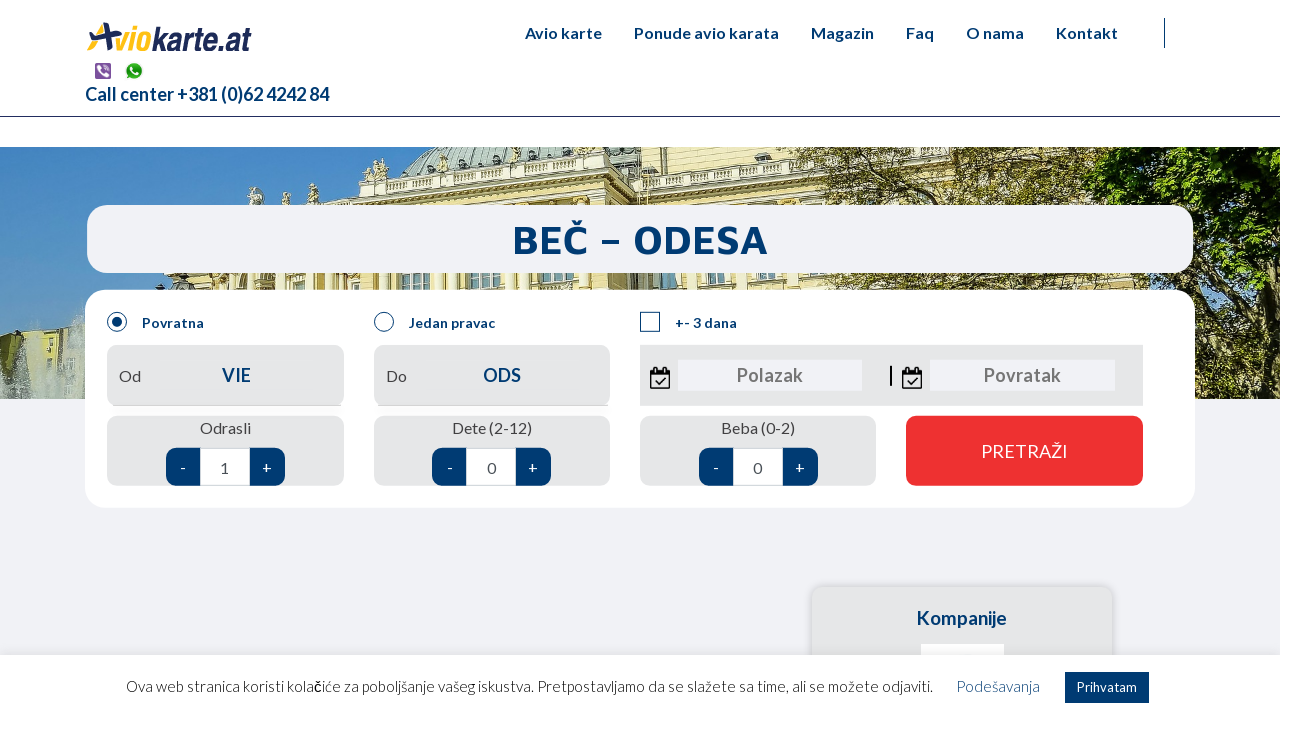

--- FILE ---
content_type: text/html; charset=UTF-8
request_url: https://aviokarte.at/ponude/bec-odesa/
body_size: 50954
content:
<!DOCTYPE html>
<html lang="en-US">
<head>

<!-- Global site tag (gtag.js) - Google Analytics -->
<script async src="https://www.googletagmanager.com/gtag/js?id=UA-11840144-21"></script>
<script>
  window.dataLayer = window.dataLayer || [];
  function gtag(){dataLayer.push(arguments);}
  gtag('js', new Date());

  gtag('config', 'UA-11840144-21');
</script>

	<meta charset="UTF-8">
	<meta name="viewport" content="width=device-width, initial-scale=1.0, maximum-scale=1.0, user-scalable=no" />
	<link rel="profile" href="http://gmpg.org/xfn/11">
	<meta name='robots' content='index, follow, max-image-preview:large, max-snippet:-1, max-video-preview:-1' />
	<style>img:is([sizes="auto" i], [sizes^="auto," i]) { contain-intrinsic-size: 3000px 1500px }</style>
	
	<!-- This site is optimized with the Yoast SEO plugin v26.4 - https://yoast.com/wordpress/plugins/seo/ -->
	<title>Beč - Odesa - Aviokarte.at</title>
	<link rel="canonical" href="https://aviokarte.at/ponude/bec-odesa/" />
	<meta property="og:locale" content="en_US" />
	<meta property="og:type" content="article" />
	<meta property="og:title" content="Beč - Odesa - Aviokarte.at" />
	<meta property="og:description" content="[...]Read More... from Beč &#8211; Odesa" />
	<meta property="og:url" content="https://aviokarte.at/ponude/bec-odesa/" />
	<meta property="og:site_name" content="Aviokarte.at" />
	<meta name="twitter:card" content="summary_large_image" />
	<script type="application/ld+json" class="yoast-schema-graph">{"@context":"https://schema.org","@graph":[{"@type":"WebPage","@id":"https://aviokarte.at/ponude/bec-odesa/","url":"https://aviokarte.at/ponude/bec-odesa/","name":"Beč - Odesa - Aviokarte.at","isPartOf":{"@id":"https://aviokarte.at/#website"},"datePublished":"2019-11-25T14:16:14+00:00","breadcrumb":{"@id":"https://aviokarte.at/ponude/bec-odesa/#breadcrumb"},"inLanguage":"en-US","potentialAction":[{"@type":"ReadAction","target":["https://aviokarte.at/ponude/bec-odesa/"]}]},{"@type":"BreadcrumbList","@id":"https://aviokarte.at/ponude/bec-odesa/#breadcrumb","itemListElement":[{"@type":"ListItem","position":1,"name":"Home","item":"https://aviokarte.at/"},{"@type":"ListItem","position":2,"name":"Beč &#8211; Odesa"}]},{"@type":"WebSite","@id":"https://aviokarte.at/#website","url":"https://aviokarte.at/","name":"Aviokarte.at","description":"Portal namenjen prodaji avio karta u Austriji, avio karte Beč Beograd, Beč Zagreb, Beč Sarajevo, Beč Skopje, Wien Ljubljana","publisher":{"@id":"https://aviokarte.at/#organization"},"potentialAction":[{"@type":"SearchAction","target":{"@type":"EntryPoint","urlTemplate":"https://aviokarte.at/?s={search_term_string}"},"query-input":{"@type":"PropertyValueSpecification","valueRequired":true,"valueName":"search_term_string"}}],"inLanguage":"en-US"},{"@type":"Organization","@id":"https://aviokarte.at/#organization","name":"Aviokarte.at","url":"https://aviokarte.at/","logo":{"@type":"ImageObject","inLanguage":"en-US","@id":"https://aviokarte.at/#/schema/logo/image/","url":"https://aviokarte.at/wp-content/uploads/2021/04/aviokarte-at-logo.png","contentUrl":"https://aviokarte.at/wp-content/uploads/2021/04/aviokarte-at-logo.png","width":167,"height":30,"caption":"Aviokarte.at"},"image":{"@id":"https://aviokarte.at/#/schema/logo/image/"}}]}</script>
	<!-- / Yoast SEO plugin. -->


<link rel="alternate" type="application/rss+xml" title="Aviokarte.at &raquo; Feed" href="https://aviokarte.at/feed/" />
<link rel="alternate" type="application/rss+xml" title="Aviokarte.at &raquo; Comments Feed" href="https://aviokarte.at/comments/feed/" />
<script>
window._wpemojiSettings = {"baseUrl":"https:\/\/s.w.org\/images\/core\/emoji\/16.0.1\/72x72\/","ext":".png","svgUrl":"https:\/\/s.w.org\/images\/core\/emoji\/16.0.1\/svg\/","svgExt":".svg","source":{"concatemoji":"https:\/\/aviokarte.at\/wp-includes\/js\/wp-emoji-release.min.js?ver=6.8.3"}};
/*! This file is auto-generated */
!function(s,n){var o,i,e;function c(e){try{var t={supportTests:e,timestamp:(new Date).valueOf()};sessionStorage.setItem(o,JSON.stringify(t))}catch(e){}}function p(e,t,n){e.clearRect(0,0,e.canvas.width,e.canvas.height),e.fillText(t,0,0);var t=new Uint32Array(e.getImageData(0,0,e.canvas.width,e.canvas.height).data),a=(e.clearRect(0,0,e.canvas.width,e.canvas.height),e.fillText(n,0,0),new Uint32Array(e.getImageData(0,0,e.canvas.width,e.canvas.height).data));return t.every(function(e,t){return e===a[t]})}function u(e,t){e.clearRect(0,0,e.canvas.width,e.canvas.height),e.fillText(t,0,0);for(var n=e.getImageData(16,16,1,1),a=0;a<n.data.length;a++)if(0!==n.data[a])return!1;return!0}function f(e,t,n,a){switch(t){case"flag":return n(e,"\ud83c\udff3\ufe0f\u200d\u26a7\ufe0f","\ud83c\udff3\ufe0f\u200b\u26a7\ufe0f")?!1:!n(e,"\ud83c\udde8\ud83c\uddf6","\ud83c\udde8\u200b\ud83c\uddf6")&&!n(e,"\ud83c\udff4\udb40\udc67\udb40\udc62\udb40\udc65\udb40\udc6e\udb40\udc67\udb40\udc7f","\ud83c\udff4\u200b\udb40\udc67\u200b\udb40\udc62\u200b\udb40\udc65\u200b\udb40\udc6e\u200b\udb40\udc67\u200b\udb40\udc7f");case"emoji":return!a(e,"\ud83e\udedf")}return!1}function g(e,t,n,a){var r="undefined"!=typeof WorkerGlobalScope&&self instanceof WorkerGlobalScope?new OffscreenCanvas(300,150):s.createElement("canvas"),o=r.getContext("2d",{willReadFrequently:!0}),i=(o.textBaseline="top",o.font="600 32px Arial",{});return e.forEach(function(e){i[e]=t(o,e,n,a)}),i}function t(e){var t=s.createElement("script");t.src=e,t.defer=!0,s.head.appendChild(t)}"undefined"!=typeof Promise&&(o="wpEmojiSettingsSupports",i=["flag","emoji"],n.supports={everything:!0,everythingExceptFlag:!0},e=new Promise(function(e){s.addEventListener("DOMContentLoaded",e,{once:!0})}),new Promise(function(t){var n=function(){try{var e=JSON.parse(sessionStorage.getItem(o));if("object"==typeof e&&"number"==typeof e.timestamp&&(new Date).valueOf()<e.timestamp+604800&&"object"==typeof e.supportTests)return e.supportTests}catch(e){}return null}();if(!n){if("undefined"!=typeof Worker&&"undefined"!=typeof OffscreenCanvas&&"undefined"!=typeof URL&&URL.createObjectURL&&"undefined"!=typeof Blob)try{var e="postMessage("+g.toString()+"("+[JSON.stringify(i),f.toString(),p.toString(),u.toString()].join(",")+"));",a=new Blob([e],{type:"text/javascript"}),r=new Worker(URL.createObjectURL(a),{name:"wpTestEmojiSupports"});return void(r.onmessage=function(e){c(n=e.data),r.terminate(),t(n)})}catch(e){}c(n=g(i,f,p,u))}t(n)}).then(function(e){for(var t in e)n.supports[t]=e[t],n.supports.everything=n.supports.everything&&n.supports[t],"flag"!==t&&(n.supports.everythingExceptFlag=n.supports.everythingExceptFlag&&n.supports[t]);n.supports.everythingExceptFlag=n.supports.everythingExceptFlag&&!n.supports.flag,n.DOMReady=!1,n.readyCallback=function(){n.DOMReady=!0}}).then(function(){return e}).then(function(){var e;n.supports.everything||(n.readyCallback(),(e=n.source||{}).concatemoji?t(e.concatemoji):e.wpemoji&&e.twemoji&&(t(e.twemoji),t(e.wpemoji)))}))}((window,document),window._wpemojiSettings);
</script>
<style id='wp-emoji-styles-inline-css'>

	img.wp-smiley, img.emoji {
		display: inline !important;
		border: none !important;
		box-shadow: none !important;
		height: 1em !important;
		width: 1em !important;
		margin: 0 0.07em !important;
		vertical-align: -0.1em !important;
		background: none !important;
		padding: 0 !important;
	}
</style>
<link rel='stylesheet' id='wp-block-library-css' href='https://aviokarte.at/wp-includes/css/dist/block-library/style.min.css?ver=6.8.3' media='all' />
<style id='classic-theme-styles-inline-css'>
/*! This file is auto-generated */
.wp-block-button__link{color:#fff;background-color:#32373c;border-radius:9999px;box-shadow:none;text-decoration:none;padding:calc(.667em + 2px) calc(1.333em + 2px);font-size:1.125em}.wp-block-file__button{background:#32373c;color:#fff;text-decoration:none}
</style>
<style id='global-styles-inline-css'>
:root{--wp--preset--aspect-ratio--square: 1;--wp--preset--aspect-ratio--4-3: 4/3;--wp--preset--aspect-ratio--3-4: 3/4;--wp--preset--aspect-ratio--3-2: 3/2;--wp--preset--aspect-ratio--2-3: 2/3;--wp--preset--aspect-ratio--16-9: 16/9;--wp--preset--aspect-ratio--9-16: 9/16;--wp--preset--color--black: #000000;--wp--preset--color--cyan-bluish-gray: #abb8c3;--wp--preset--color--white: #fff;--wp--preset--color--pale-pink: #f78da7;--wp--preset--color--vivid-red: #cf2e2e;--wp--preset--color--luminous-vivid-orange: #ff6900;--wp--preset--color--luminous-vivid-amber: #fcb900;--wp--preset--color--light-green-cyan: #7bdcb5;--wp--preset--color--vivid-green-cyan: #00d084;--wp--preset--color--pale-cyan-blue: #8ed1fc;--wp--preset--color--vivid-cyan-blue: #0693e3;--wp--preset--color--vivid-purple: #9b51e0;--wp--preset--color--blue: #007bff;--wp--preset--color--indigo: #6610f2;--wp--preset--color--purple: #5533ff;--wp--preset--color--pink: #e83e8c;--wp--preset--color--red: #dc3545;--wp--preset--color--orange: #fd7e14;--wp--preset--color--yellow: #ffc107;--wp--preset--color--green: #28a745;--wp--preset--color--teal: #20c997;--wp--preset--color--cyan: #17a2b8;--wp--preset--color--gray: #6c757d;--wp--preset--color--gray-dark: #343a40;--wp--preset--gradient--vivid-cyan-blue-to-vivid-purple: linear-gradient(135deg,rgba(6,147,227,1) 0%,rgb(155,81,224) 100%);--wp--preset--gradient--light-green-cyan-to-vivid-green-cyan: linear-gradient(135deg,rgb(122,220,180) 0%,rgb(0,208,130) 100%);--wp--preset--gradient--luminous-vivid-amber-to-luminous-vivid-orange: linear-gradient(135deg,rgba(252,185,0,1) 0%,rgba(255,105,0,1) 100%);--wp--preset--gradient--luminous-vivid-orange-to-vivid-red: linear-gradient(135deg,rgba(255,105,0,1) 0%,rgb(207,46,46) 100%);--wp--preset--gradient--very-light-gray-to-cyan-bluish-gray: linear-gradient(135deg,rgb(238,238,238) 0%,rgb(169,184,195) 100%);--wp--preset--gradient--cool-to-warm-spectrum: linear-gradient(135deg,rgb(74,234,220) 0%,rgb(151,120,209) 20%,rgb(207,42,186) 40%,rgb(238,44,130) 60%,rgb(251,105,98) 80%,rgb(254,248,76) 100%);--wp--preset--gradient--blush-light-purple: linear-gradient(135deg,rgb(255,206,236) 0%,rgb(152,150,240) 100%);--wp--preset--gradient--blush-bordeaux: linear-gradient(135deg,rgb(254,205,165) 0%,rgb(254,45,45) 50%,rgb(107,0,62) 100%);--wp--preset--gradient--luminous-dusk: linear-gradient(135deg,rgb(255,203,112) 0%,rgb(199,81,192) 50%,rgb(65,88,208) 100%);--wp--preset--gradient--pale-ocean: linear-gradient(135deg,rgb(255,245,203) 0%,rgb(182,227,212) 50%,rgb(51,167,181) 100%);--wp--preset--gradient--electric-grass: linear-gradient(135deg,rgb(202,248,128) 0%,rgb(113,206,126) 100%);--wp--preset--gradient--midnight: linear-gradient(135deg,rgb(2,3,129) 0%,rgb(40,116,252) 100%);--wp--preset--font-size--small: 13px;--wp--preset--font-size--medium: 20px;--wp--preset--font-size--large: 36px;--wp--preset--font-size--x-large: 42px;--wp--preset--spacing--20: 0.44rem;--wp--preset--spacing--30: 0.67rem;--wp--preset--spacing--40: 1rem;--wp--preset--spacing--50: 1.5rem;--wp--preset--spacing--60: 2.25rem;--wp--preset--spacing--70: 3.38rem;--wp--preset--spacing--80: 5.06rem;--wp--preset--shadow--natural: 6px 6px 9px rgba(0, 0, 0, 0.2);--wp--preset--shadow--deep: 12px 12px 50px rgba(0, 0, 0, 0.4);--wp--preset--shadow--sharp: 6px 6px 0px rgba(0, 0, 0, 0.2);--wp--preset--shadow--outlined: 6px 6px 0px -3px rgba(255, 255, 255, 1), 6px 6px rgba(0, 0, 0, 1);--wp--preset--shadow--crisp: 6px 6px 0px rgba(0, 0, 0, 1);}:where(.is-layout-flex){gap: 0.5em;}:where(.is-layout-grid){gap: 0.5em;}body .is-layout-flex{display: flex;}.is-layout-flex{flex-wrap: wrap;align-items: center;}.is-layout-flex > :is(*, div){margin: 0;}body .is-layout-grid{display: grid;}.is-layout-grid > :is(*, div){margin: 0;}:where(.wp-block-columns.is-layout-flex){gap: 2em;}:where(.wp-block-columns.is-layout-grid){gap: 2em;}:where(.wp-block-post-template.is-layout-flex){gap: 1.25em;}:where(.wp-block-post-template.is-layout-grid){gap: 1.25em;}.has-black-color{color: var(--wp--preset--color--black) !important;}.has-cyan-bluish-gray-color{color: var(--wp--preset--color--cyan-bluish-gray) !important;}.has-white-color{color: var(--wp--preset--color--white) !important;}.has-pale-pink-color{color: var(--wp--preset--color--pale-pink) !important;}.has-vivid-red-color{color: var(--wp--preset--color--vivid-red) !important;}.has-luminous-vivid-orange-color{color: var(--wp--preset--color--luminous-vivid-orange) !important;}.has-luminous-vivid-amber-color{color: var(--wp--preset--color--luminous-vivid-amber) !important;}.has-light-green-cyan-color{color: var(--wp--preset--color--light-green-cyan) !important;}.has-vivid-green-cyan-color{color: var(--wp--preset--color--vivid-green-cyan) !important;}.has-pale-cyan-blue-color{color: var(--wp--preset--color--pale-cyan-blue) !important;}.has-vivid-cyan-blue-color{color: var(--wp--preset--color--vivid-cyan-blue) !important;}.has-vivid-purple-color{color: var(--wp--preset--color--vivid-purple) !important;}.has-black-background-color{background-color: var(--wp--preset--color--black) !important;}.has-cyan-bluish-gray-background-color{background-color: var(--wp--preset--color--cyan-bluish-gray) !important;}.has-white-background-color{background-color: var(--wp--preset--color--white) !important;}.has-pale-pink-background-color{background-color: var(--wp--preset--color--pale-pink) !important;}.has-vivid-red-background-color{background-color: var(--wp--preset--color--vivid-red) !important;}.has-luminous-vivid-orange-background-color{background-color: var(--wp--preset--color--luminous-vivid-orange) !important;}.has-luminous-vivid-amber-background-color{background-color: var(--wp--preset--color--luminous-vivid-amber) !important;}.has-light-green-cyan-background-color{background-color: var(--wp--preset--color--light-green-cyan) !important;}.has-vivid-green-cyan-background-color{background-color: var(--wp--preset--color--vivid-green-cyan) !important;}.has-pale-cyan-blue-background-color{background-color: var(--wp--preset--color--pale-cyan-blue) !important;}.has-vivid-cyan-blue-background-color{background-color: var(--wp--preset--color--vivid-cyan-blue) !important;}.has-vivid-purple-background-color{background-color: var(--wp--preset--color--vivid-purple) !important;}.has-black-border-color{border-color: var(--wp--preset--color--black) !important;}.has-cyan-bluish-gray-border-color{border-color: var(--wp--preset--color--cyan-bluish-gray) !important;}.has-white-border-color{border-color: var(--wp--preset--color--white) !important;}.has-pale-pink-border-color{border-color: var(--wp--preset--color--pale-pink) !important;}.has-vivid-red-border-color{border-color: var(--wp--preset--color--vivid-red) !important;}.has-luminous-vivid-orange-border-color{border-color: var(--wp--preset--color--luminous-vivid-orange) !important;}.has-luminous-vivid-amber-border-color{border-color: var(--wp--preset--color--luminous-vivid-amber) !important;}.has-light-green-cyan-border-color{border-color: var(--wp--preset--color--light-green-cyan) !important;}.has-vivid-green-cyan-border-color{border-color: var(--wp--preset--color--vivid-green-cyan) !important;}.has-pale-cyan-blue-border-color{border-color: var(--wp--preset--color--pale-cyan-blue) !important;}.has-vivid-cyan-blue-border-color{border-color: var(--wp--preset--color--vivid-cyan-blue) !important;}.has-vivid-purple-border-color{border-color: var(--wp--preset--color--vivid-purple) !important;}.has-vivid-cyan-blue-to-vivid-purple-gradient-background{background: var(--wp--preset--gradient--vivid-cyan-blue-to-vivid-purple) !important;}.has-light-green-cyan-to-vivid-green-cyan-gradient-background{background: var(--wp--preset--gradient--light-green-cyan-to-vivid-green-cyan) !important;}.has-luminous-vivid-amber-to-luminous-vivid-orange-gradient-background{background: var(--wp--preset--gradient--luminous-vivid-amber-to-luminous-vivid-orange) !important;}.has-luminous-vivid-orange-to-vivid-red-gradient-background{background: var(--wp--preset--gradient--luminous-vivid-orange-to-vivid-red) !important;}.has-very-light-gray-to-cyan-bluish-gray-gradient-background{background: var(--wp--preset--gradient--very-light-gray-to-cyan-bluish-gray) !important;}.has-cool-to-warm-spectrum-gradient-background{background: var(--wp--preset--gradient--cool-to-warm-spectrum) !important;}.has-blush-light-purple-gradient-background{background: var(--wp--preset--gradient--blush-light-purple) !important;}.has-blush-bordeaux-gradient-background{background: var(--wp--preset--gradient--blush-bordeaux) !important;}.has-luminous-dusk-gradient-background{background: var(--wp--preset--gradient--luminous-dusk) !important;}.has-pale-ocean-gradient-background{background: var(--wp--preset--gradient--pale-ocean) !important;}.has-electric-grass-gradient-background{background: var(--wp--preset--gradient--electric-grass) !important;}.has-midnight-gradient-background{background: var(--wp--preset--gradient--midnight) !important;}.has-small-font-size{font-size: var(--wp--preset--font-size--small) !important;}.has-medium-font-size{font-size: var(--wp--preset--font-size--medium) !important;}.has-large-font-size{font-size: var(--wp--preset--font-size--large) !important;}.has-x-large-font-size{font-size: var(--wp--preset--font-size--x-large) !important;}
:where(.wp-block-post-template.is-layout-flex){gap: 1.25em;}:where(.wp-block-post-template.is-layout-grid){gap: 1.25em;}
:where(.wp-block-columns.is-layout-flex){gap: 2em;}:where(.wp-block-columns.is-layout-grid){gap: 2em;}
:root :where(.wp-block-pullquote){font-size: 1.5em;line-height: 1.6;}
</style>
<link rel='stylesheet' id='contact-form-7-css' href='https://aviokarte.at/wp-content/plugins/contact-form-7/includes/css/styles.css?ver=6.1.3' media='all' />
<link rel='stylesheet' id='cookie-law-info-css' href='https://aviokarte.at/wp-content/plugins/cookie-law-info/legacy/public/css/cookie-law-info-public.css?ver=3.3.6' media='all' />
<link rel='stylesheet' id='cookie-law-info-gdpr-css' href='https://aviokarte.at/wp-content/plugins/cookie-law-info/legacy/public/css/cookie-law-info-gdpr.css?ver=3.3.6' media='all' />
<link rel='stylesheet' id='child-understrap-styles-css' href='https://aviokarte.at/wp-content/themes/avio-redirekcija/css/child-theme.min.css?ver=0.5.5' media='all' />
<link rel='stylesheet' id='jquery-ui-style-css' href='https://aviokarte.at/wp-content/themes/avio-redirekcija/css/jquery-ui.min.css?ver=0.5.5' media='all' />
<link rel='stylesheet' id='bootstrapTouchspinStyles-css' href='https://aviokarte.at/wp-content/themes/avio-redirekcija/css/jquery.bootstrap-touchspin.css?ver=0.5.5' media='all' />
<script src="https://aviokarte.at/wp-includes/js/jquery/jquery.min.js?ver=3.7.1" id="jquery-core-js"></script>
<script src="https://aviokarte.at/wp-includes/js/jquery/jquery-migrate.min.js?ver=3.4.1" id="jquery-migrate-js"></script>
<script id="cookie-law-info-js-extra">
var Cli_Data = {"nn_cookie_ids":[],"cookielist":[],"non_necessary_cookies":[],"ccpaEnabled":"","ccpaRegionBased":"","ccpaBarEnabled":"","strictlyEnabled":["necessary","obligatoire"],"ccpaType":"gdpr","js_blocking":"","custom_integration":"","triggerDomRefresh":"","secure_cookies":""};
var cli_cookiebar_settings = {"animate_speed_hide":"500","animate_speed_show":"500","background":"#FFF","border":"#b1a6a6c2","border_on":"","button_1_button_colour":"#003b73","button_1_button_hover":"#002f5c","button_1_link_colour":"#fff","button_1_as_button":"1","button_1_new_win":"","button_2_button_colour":"#333","button_2_button_hover":"#292929","button_2_link_colour":"#444","button_2_as_button":"","button_2_hidebar":"","button_3_button_colour":"#ee3131","button_3_button_hover":"#be2727","button_3_link_colour":"#fff","button_3_as_button":"1","button_3_new_win":"","button_4_button_colour":"#000","button_4_button_hover":"#000000","button_4_link_colour":"#003b73","button_4_as_button":"","button_7_button_colour":"#61a229","button_7_button_hover":"#4e8221","button_7_link_colour":"#fff","button_7_as_button":"1","button_7_new_win":"","font_family":"inherit","header_fix":"","notify_animate_hide":"1","notify_animate_show":"","notify_div_id":"#cookie-law-info-bar","notify_position_horizontal":"right","notify_position_vertical":"bottom","scroll_close":"","scroll_close_reload":"","accept_close_reload":"","reject_close_reload":"","showagain_tab":"","showagain_background":"#fff","showagain_border":"#000","showagain_div_id":"#cookie-law-info-again","showagain_x_position":"100px","text":"#000","show_once_yn":"","show_once":"10000","logging_on":"","as_popup":"","popup_overlay":"1","bar_heading_text":"","cookie_bar_as":"banner","popup_showagain_position":"bottom-right","widget_position":"left"};
var log_object = {"ajax_url":"https:\/\/aviokarte.at\/wp-admin\/admin-ajax.php"};
</script>
<script src="https://aviokarte.at/wp-content/plugins/cookie-law-info/legacy/public/js/cookie-law-info-public.js?ver=3.3.6" id="cookie-law-info-js"></script>
<link rel="https://api.w.org/" href="https://aviokarte.at/wp-json/" /><link rel="EditURI" type="application/rsd+xml" title="RSD" href="https://aviokarte.at/xmlrpc.php?rsd" />
<meta name="generator" content="WordPress 6.8.3" />
<link rel='shortlink' href='https://aviokarte.at/?p=783' />
<link rel="alternate" title="oEmbed (JSON)" type="application/json+oembed" href="https://aviokarte.at/wp-json/oembed/1.0/embed?url=https%3A%2F%2Faviokarte.at%2Fponude%2Fbec-odesa%2F" />
<link rel="alternate" title="oEmbed (XML)" type="text/xml+oembed" href="https://aviokarte.at/wp-json/oembed/1.0/embed?url=https%3A%2F%2Faviokarte.at%2Fponude%2Fbec-odesa%2F&#038;format=xml" />
<meta name="mobile-web-app-capable" content="yes">
<meta name="apple-mobile-web-app-capable" content="yes">
<meta name="apple-mobile-web-app-title" content="Aviokarte.at - Portal namenjen prodaji avio karta u Austriji, avio karte Beč Beograd, Beč Zagreb, Beč Sarajevo, Beč Skopje, Wien Ljubljana">
<style>.recentcomments a{display:inline !important;padding:0 !important;margin:0 !important;}</style></head>

<body class="wp-singular ponude-template-default single single-ponude postid-783 wp-custom-logo wp-embed-responsive wp-theme-understrap wp-child-theme-avio-redirekcija understrap-has-sidebar">
<div class="site" id="page">

	<!-- ******************* The Navbar Area ******************* -->
	<div id="wrapper-navbar" itemscope itemtype="http://schema.org/WebSite">

		<a class="skip-link sr-only sr-only-focusable" href="#content">Skip to content</a>

		<nav class="navbar navbar-expand-md navbar-dark bg-primary">
		<div class="container justify-content-center">
				<!--<div class="login_container inner" style="display:block; text-align:center; colo:#003b73;">
					<a href="https://www.epower.amadeus.com/fantast/#Page=Login" class="btn btn-link" target="_blank">Login</a>
					<a href="https://www.epower.amadeus.com/fantast/#Method=RegisterProcess" class="btn btn-link" target="_blank">Registruj se</a>
				</div>
                -->
		</div>	
					<div class="container">
		
					<!-- Your site title as branding in the menu -->
					<a href="https://aviokarte.at/" class="navbar-brand custom-logo-link" rel="home"><img width="167" height="30" src="https://aviokarte.at/wp-content/uploads/2021/04/aviokarte-at-logo.png" class="img-fluid" alt="Aviokarte AT logo" decoding="async" /></a><!-- end custom logo -->

				<button class="navbar-toggler" type="button" data-toggle="collapse" data-target="#navbarNavDropdown" aria-controls="navbarNavDropdown" aria-expanded="false" aria-label="Toggle navigation">
					<span class="navbar-toggler-icon"></span>
				</button>

				<!-- The WordPress Menu goes here -->
				<div id="navbarNavDropdown" class="collapse navbar-collapse"><ul id="main-menu" class="navbar-nav ml-auto"><li itemscope="itemscope" itemtype="https://www.schema.org/SiteNavigationElement" id="menu-item-400" class="menu-item menu-item-type-post_type menu-item-object-page menu-item-400 nav-item"><a title="Avio karte" href="https://aviokarte.at/aviokarte/" class="nav-link">Avio karte</a></li>
<li itemscope="itemscope" itemtype="https://www.schema.org/SiteNavigationElement" id="menu-item-593" class="menu-item menu-item-type-post_type menu-item-object-page menu-item-593 nav-item"><a title="Ponude avio karata" href="https://aviokarte.at/ponude-avio-karata/" class="nav-link">Ponude avio karata</a></li>
<li itemscope="itemscope" itemtype="https://www.schema.org/SiteNavigationElement" id="menu-item-268" class="menu-item menu-item-type-post_type menu-item-object-page menu-item-268 nav-item"><a title="Magazin" href="https://aviokarte.at/magazin/" class="nav-link">Magazin</a></li>
<li itemscope="itemscope" itemtype="https://www.schema.org/SiteNavigationElement" id="menu-item-318" class="menu-item menu-item-type-post_type menu-item-object-page menu-item-318 nav-item"><a title="Faq" href="https://aviokarte.at/najcesca-pitanja/" class="nav-link">Faq</a></li>
<li itemscope="itemscope" itemtype="https://www.schema.org/SiteNavigationElement" id="menu-item-406" class="menu-item menu-item-type-post_type menu-item-object-page menu-item-406 nav-item"><a title="O nama" href="https://aviokarte.at/o-nama/" class="nav-link">O nama</a></li>
<li itemscope="itemscope" itemtype="https://www.schema.org/SiteNavigationElement" id="menu-item-399" class="menu-item menu-item-type-post_type menu-item-object-page menu-item-399 nav-item"><a title="Kontakt" href="https://aviokarte.at/kontakt/" class="nav-link">Kontakt</a></li>
</ul></div>				<div class="header_divider"></div>
				<div class="header_phone">
					<div class="callIcon">
						<img src="/wp-content/uploads/2019/11/viber.png" alt="" style="width:16px;"/>
					</div>
					<div class="callIcon">
						<img src="/wp-content/uploads/2019/11/whatsapp.png" alt=""/>
					</div><br/>
					<a href="tel:0038162424284">Call center +381 (0)62 4242 84 </a>
					</div>
				</div>


						</div><!-- .container -->
					</nav><!-- .site-navigation -->

	</div><!-- #wrapper-navbar end -->

<div class="wrapper" id="single-wrapper">

	<div class="innerPage" id="content">

		<div class="row">

		<div class="col-md-12 content-area" id="primary">

			<main class="site-main" id="main" role="main">

								<header class="entry-header" style="background-image:url(https://aviokarte.at/wp-content/uploads/2019/11/odesa.jpg);">
						<div class="container">
						<h1>Beč &#8211; Odesa</h1>						</div>
                        </header><!-- .entry-header -->
                        <div class="order">
                        <div class="container">
                            <div class="row">
                                <div class="col-md-12">
                                    <div class="searchForm container">
	<form id="flight_search_form" action="#" method="GET" enctype="multipart/form-data">
		<div class="searchSelects row">
			<div class="col-md-3">
				<label class="checkcontainer">
						<input type="radio" checked="checked" name="direction" value="twoway">
						<span class="radiobtn"></span>
						Povratna
				</label>
			</div>
			<div class="col-md-3">
				<label class="checkcontainer">
						<input type="radio" name="direction" value="oneway">
						<span class="radiobtn"></span>
						Jedan pravac
				</label>
			</div>
			<div class="col-md-3">
				<label class="checkcontainer">
						<input type="checkbox" name="plusminus3" value="plusminus3">
						<span class="checkmark"></span>
						+- 3 dana
				</label>
			</div>
		</div>
		<div class="searchInputs row">
			<div class="col-md-3">
				<label class="inputContainer">Od 
					<input id="od" type="text" name="from" value="VIE" placeholder="Polazni aerodrom" autocomplete="off" data-provide="typeahead" valueset="true">
				</label>
			</div>
			<div class="col-md-3">
				<label class="inputContainer">Do 
					<input id="do" type="text" name="from" value="ODS" placeholder="Dolazni aerodrom" autocomplete="off" data-provide="typeahead" valueset="true">
				</label>
			</div>
			<div class="col-md-6 datepickerHolder">
				<div class="dateContainer">
					<div class="fromDate">
						<img src="/wp-content/uploads/2019/10/calendar.png"/>
						<input type="text" id="from" name="from" autocomplete="off" placeholder="Polazak">
					</div>
						<div class="divider"></div>
					<div class="toDate">
						<img src="/wp-content/uploads/2019/10/calendar.png"/>
						<input type="text" id="to" to="to" autocomplete="off" placeholder="Povratak">
					</div>
				</div>
			</div>
		</div>
		<div class="searchSpinners row">
			<div class="col-md-3">
				<label for="adults">
					Odrasli
					<input type="text" id="adults" value="1" autocomplete="off"">
				</label>
			</div>
			<div class="col-md-3">
				<label for="kids">
					Dete (2-12)
					<input type="text" id="kids" value="0" autocomplete="off">
				</label>
			</div>
			<div class="col-md-3">
				<label for="babies">
					Beba (0-2)
					<input type="text" id="babies" value="0" autocomplete="off">
				</label>
			</div>
			<div class="col-md-3">
				<input id="search_submit" type="submit" value="Pretraži" />
			</div>
		</div>
	</form>
</div>                                </div>
                            </div>
                        </div>
                        </div>             

                        
						<div class="container single-ponude innerPage">
                            <div class="row">
								<div class="col-md-10 offset-md-1">
									<div class="sidebar d-none d-sm-flex">
											<h5>Kompanije</h5><div class="company_holder"><div class="company"><a href="https://aviokarte.at/avio-kompanije/ukraine-intl-airlines/"><img src="https://aviokarte.at/wp-content/uploads/2019/11/UkraineInternationalAirlines.jpg"/></a></div><div class="company"><a href="https://aviokarte.at/avio-kompanije/air-baltic/"><img src="https://aviokarte.at/wp-content/uploads/2019/11/AirBaltic_logotype.jpg"/></a></div><div class="company"><a href="https://aviokarte.at/avio-kompanije/klm/"><img src="https://aviokarte.at/wp-content/uploads/2019/10/klm.png"/></a></div><div class="company"><a href="https://aviokarte.at/avio-kompanije/turkish-airlines/"><img src="https://aviokarte.at/wp-content/uploads/2019/10/turkish-airlines.png"/></a></div></div><hr/><h5>Ostale ponude</h5><div class="related_holder"><div class="related_item">
				<a href="https://aviokarte.at/ponude/bec-varsava/">
					Beč &#8211; Varšava 
				</a></div><div class="related_item">
				<a href="https://aviokarte.at/ponude/bec-oslo/">
					Beč &#8211; Oslo 
				</a></div><div class="related_item">
				<a href="https://aviokarte.at/ponude/bec-krakov/">
					Beč &#8211; Krakov 
				</a></div></div>									</div>
																	</div>
								<div class="afterbar col-sm-12 d-sm-none">
									<h5>Kompanije</h5><div class="company_holder"><div class="company"><a href="https://aviokarte.at/avio-kompanije/ukraine-intl-airlines/"><img src="https://aviokarte.at/wp-content/uploads/2019/11/UkraineInternationalAirlines.jpg"/></a></div><div class="company"><a href="https://aviokarte.at/avio-kompanije/air-baltic/"><img src="https://aviokarte.at/wp-content/uploads/2019/11/AirBaltic_logotype.jpg"/></a></div><div class="company"><a href="https://aviokarte.at/avio-kompanije/klm/"><img src="https://aviokarte.at/wp-content/uploads/2019/10/klm.png"/></a></div><div class="company"><a href="https://aviokarte.at/avio-kompanije/turkish-airlines/"><img src="https://aviokarte.at/wp-content/uploads/2019/10/turkish-airlines.png"/></a></div></div><hr/><h5>Ostale ponude</h5><div class="related_holder"><div class="related_item">
				<a href="https://aviokarte.at/ponude/bec-varsava/">
					Beč &#8211; Varšava 
				</a></div><div class="related_item">
				<a href="https://aviokarte.at/ponude/bec-oslo/">
					Beč &#8211; Oslo 
				</a></div><div class="related_item">
				<a href="https://aviokarte.at/ponude/bec-krakov/">
					Beč &#8211; Krakov 
				</a></div></div>								</div>
							</div>
						</div>

					
				
			</main><!-- #main -->

		</div><!-- .row -->

	</div><!-- #content -->

</div><!-- #single-wrapper -->



<div class="wrapper" id="wrapper-footer">

	<div class="container">

		<div class="row">

			<div class="col-md-3 footer-logo">

			<div class="footer_logo">
				<a href="https://aviokarte.at/" class="navbar-brand custom-logo-link" rel="home">
				<img width="146px" height="44px" alt="aviokarte.at powered by Air Fantast" src="https://aviokarte.at/wp-content/uploads/2021/04/aviokarte-at-logo.png">
				</a>
				<br><div class="airfantast-logo-footer"><img src="https://aviokarte.at/wp-content/uploads/2021/04/airfantast-logo-40.png" title="Air Fantast Logo"></div>
			</div>

			</div><!--col end -->

			<div class="col-md-3">
				<h5>INFO</h5>
			<div id="footer_menuNavDropdown" class="menu-footer-menu-container"><ul id="footer_menu" class="navbar-nav"><li itemscope="itemscope" itemtype="https://www.schema.org/SiteNavigationElement" id="menu-item-397" class="menu-item menu-item-type-post_type menu-item-object-page menu-item-397 nav-item"><a title="Avio karte" href="https://aviokarte.at/aviokarte/" class="nav-link">Avio karte</a></li>
<li itemscope="itemscope" itemtype="https://www.schema.org/SiteNavigationElement" id="menu-item-617" class="menu-item menu-item-type-post_type menu-item-object-page menu-item-617 nav-item"><a title="Ponude avio karata" href="https://aviokarte.at/ponude-avio-karata/" class="nav-link">Ponude avio karata</a></li>
<li itemscope="itemscope" itemtype="https://www.schema.org/SiteNavigationElement" id="menu-item-614" class="menu-item menu-item-type-post_type menu-item-object-page menu-item-614 nav-item"><a title="Ručni prtljag u avionu." href="https://aviokarte.at/rucni-prtljag-u-avionu/" class="nav-link">Ručni prtljag u avionu.</a></li>
<li itemscope="itemscope" itemtype="https://www.schema.org/SiteNavigationElement" id="menu-item-844" class="menu-item menu-item-type-post_type menu-item-object-page menu-item-844 nav-item"><a title="Online check in!" href="https://aviokarte.at/online-check-in/" class="nav-link">Online check in!</a></li>
<li itemscope="itemscope" itemtype="https://www.schema.org/SiteNavigationElement" id="menu-item-616" class="menu-item menu-item-type-post_type menu-item-object-page menu-item-616 nav-item"><a title="Magazin" href="https://aviokarte.at/magazin/" class="nav-link">Magazin</a></li>
<li itemscope="itemscope" itemtype="https://www.schema.org/SiteNavigationElement" id="menu-item-324" class="menu-item menu-item-type-post_type menu-item-object-page menu-item-324 nav-item"><a title="Kako kupiti avio kartu?" href="https://aviokarte.at/kako-kupiti-avio-kartu/" class="nav-link">Kako kupiti avio kartu?</a></li>
<li itemscope="itemscope" itemtype="https://www.schema.org/SiteNavigationElement" id="menu-item-321" class="menu-item menu-item-type-post_type menu-item-object-page menu-item-321 nav-item"><a title="Opšti uslovi korišćenja" href="https://aviokarte.at/opsti-uslovi-putovanja/" class="nav-link">Opšti uslovi korišćenja</a></li>
<li itemscope="itemscope" itemtype="https://www.schema.org/SiteNavigationElement" id="menu-item-377" class="menu-item menu-item-type-post_type menu-item-object-page menu-item-377 nav-item"><a title="Posebni uslovi prevoza" href="https://aviokarte.at/posebni-uslovi-prevoza/" class="nav-link">Posebni uslovi prevoza</a></li>
<li itemscope="itemscope" itemtype="https://www.schema.org/SiteNavigationElement" id="menu-item-379" class="menu-item menu-item-type-post_type menu-item-object-page menu-item-379 nav-item"><a title="Najčešća pitanja" href="https://aviokarte.at/najcesca-pitanja/" class="nav-link">Najčešća pitanja</a></li>
<li itemscope="itemscope" itemtype="https://www.schema.org/SiteNavigationElement" id="menu-item-398" class="menu-item menu-item-type-post_type menu-item-object-page menu-item-398 nav-item"><a title="Kontakt" href="https://aviokarte.at/kontakt/" class="nav-link">Kontakt</a></li>
</ul></div>

			</div><!--col end -->

			<div class="col-md-3">
				<h5>TOP DESTINACIJE</h5>
			<div id="footer_menuNavDropdown" class="menu-footer-2-menu-container"><ul id="footer_2_menu" class="navbar-nav"><li itemscope="itemscope" itemtype="https://www.schema.org/SiteNavigationElement" id="menu-item-618" class="menu-item menu-item-type-post_type menu-item-object-ponude menu-item-618 nav-item"><a title="Beč – Kopenhagen" href="https://aviokarte.at/ponude/bec-kopenhagen/" class="nav-link">Beč – Kopenhagen</a></li>
<li itemscope="itemscope" itemtype="https://www.schema.org/SiteNavigationElement" id="menu-item-619" class="menu-item menu-item-type-post_type menu-item-object-ponude menu-item-619 nav-item"><a title="Beč – Los Anđeles" href="https://aviokarte.at/ponude/bec-los-andeles/" class="nav-link">Beč – Los Anđeles</a></li>
<li itemscope="itemscope" itemtype="https://www.schema.org/SiteNavigationElement" id="menu-item-620" class="menu-item menu-item-type-post_type menu-item-object-ponude menu-item-620 nav-item"><a title="Beč – Havana" href="https://aviokarte.at/ponude/bec-havana/" class="nav-link">Beč – Havana</a></li>
<li itemscope="itemscope" itemtype="https://www.schema.org/SiteNavigationElement" id="menu-item-621" class="menu-item menu-item-type-post_type menu-item-object-ponude menu-item-621 nav-item"><a title="Beč – Rim" href="https://aviokarte.at/ponude/bec-rim/" class="nav-link">Beč – Rim</a></li>
<li itemscope="itemscope" itemtype="https://www.schema.org/SiteNavigationElement" id="menu-item-622" class="menu-item menu-item-type-post_type menu-item-object-ponude menu-item-622 nav-item"><a title="Beč – Dubai" href="https://aviokarte.at/ponude/bec-dubai/" class="nav-link">Beč – Dubai</a></li>
<li itemscope="itemscope" itemtype="https://www.schema.org/SiteNavigationElement" id="menu-item-623" class="menu-item menu-item-type-post_type menu-item-object-ponude menu-item-623 nav-item"><a title="Beč – Pariz" href="https://aviokarte.at/ponude/bec-pariz/" class="nav-link">Beč – Pariz</a></li>
<li itemscope="itemscope" itemtype="https://www.schema.org/SiteNavigationElement" id="menu-item-624" class="menu-item menu-item-type-post_type menu-item-object-ponude menu-item-624 nav-item"><a title="Beč – Moskva" href="https://aviokarte.at/ponude/bec-moskva/" class="nav-link">Beč – Moskva</a></li>
<li itemscope="itemscope" itemtype="https://www.schema.org/SiteNavigationElement" id="menu-item-625" class="menu-item menu-item-type-post_type menu-item-object-ponude menu-item-625 nav-item"><a title="Beč – Milano" href="https://aviokarte.at/ponude/bec-milano/" class="nav-link">Beč – Milano</a></li>
</ul></div>

			</div><!--col end -->

			<div class="col-md-3">
				<h5>&nbsp;</h5>
			<div id="footer_menuNavDropdown" class="menu-footer-3-menu-container"><ul id="footer_3_menu" class="navbar-nav"><li itemscope="itemscope" itemtype="https://www.schema.org/SiteNavigationElement" id="menu-item-626" class="menu-item menu-item-type-post_type menu-item-object-ponude menu-item-626 nav-item"><a title="Beč – Njujork" href="https://aviokarte.at/ponude/bec-njujork/" class="nav-link">Beč – Njujork</a></li>
<li itemscope="itemscope" itemtype="https://www.schema.org/SiteNavigationElement" id="menu-item-627" class="menu-item menu-item-type-post_type menu-item-object-ponude menu-item-627 nav-item"><a title="Beč – Istanbul" href="https://aviokarte.at/ponude/bec-istanbul/" class="nav-link">Beč – Istanbul</a></li>
<li itemscope="itemscope" itemtype="https://www.schema.org/SiteNavigationElement" id="menu-item-628" class="menu-item menu-item-type-post_type menu-item-object-ponude menu-item-628 nav-item"><a title="Beč – Amsterdam" href="https://aviokarte.at/ponude/bec-amsterdam/" class="nav-link">Beč – Amsterdam</a></li>
<li itemscope="itemscope" itemtype="https://www.schema.org/SiteNavigationElement" id="menu-item-629" class="menu-item menu-item-type-post_type menu-item-object-ponude menu-item-629 nav-item"><a title="Beč – Lisabon" href="https://aviokarte.at/ponude/bec-lisabon/" class="nav-link">Beč – Lisabon</a></li>
</ul></div>

			</div><!--col end -->
		</div><!-- row end -->
	</div><!-- container end -->
</div><!-- wrapper end -->


<div class="wrapper">
	<div class="container footerBanks">
		<div class="row">
			<div class="col-md-6 text-center">
				<img class="alignnone" src="https://aviokarte.at/wp-content/themes/avio-redirekcija/img/paymnet-stripe-1.jpg" alt="visa | mastercard logo"/>
			</div>
			<div class="col-md-6 text-center" style="display: inherit;">
				<a href="https://www.bancaintesa.rs/" target="_blank"><img class="alignnone" src="https://aviokarte.at/wp-content/themes/avio-redirekcija/img/intesa-logo.png" alt="Banca Intesa logo" /></a>
				<a href="https://rs.visa.com/pay-with-visa/security-and-assistance/protected-everywhere.html" target="_blank"><img class="alignnone" src="https://aviokarte.at/wp-content/themes/avio-redirekcija/img/visa-cecure-logo.png" alt="Visa securure logo" /></a>
				<a href="https://www.mastercard.rs/sr-rs/consumers/find-card-products/credit-cards.html" target="_blank"><img class="alignnone" src="https://aviokarte.at/wp-content/themes/avio-redirekcija/img/mastercard-check-logo.png" alt="Mastercard secure logo" /></a>
				<a href="https://www.wspay.rs/" target="_blank"><img class="alignnone" src="https://aviokarte.at/wp-content/themes/avio-redirekcija/img/ws-pay-logo.png" alt="american express | mastercard security logo" /></a>
			</div>
		</div>
	</div>
</div>

</div><!-- #page we need this extra closing tag here -->

<script type="speculationrules">
{"prefetch":[{"source":"document","where":{"and":[{"href_matches":"\/*"},{"not":{"href_matches":["\/wp-*.php","\/wp-admin\/*","\/wp-content\/uploads\/*","\/wp-content\/*","\/wp-content\/plugins\/*","\/wp-content\/themes\/avio-redirekcija\/*","\/wp-content\/themes\/understrap\/*","\/*\\?(.+)"]}},{"not":{"selector_matches":"a[rel~=\"nofollow\"]"}},{"not":{"selector_matches":".no-prefetch, .no-prefetch a"}}]},"eagerness":"conservative"}]}
</script>
<!--googleoff: all--><div id="cookie-law-info-bar" data-nosnippet="true"><span>Ova web stranica koristi kolačiće za poboljšanje vašeg iskustva. Pretpostavljamo da se slažete sa time, ali se možete odjaviti. <a role='button' class="cli_settings_button" style="margin:5px 20px 5px 20px">Podešavanja</a><a role='button' data-cli_action="accept" id="cookie_action_close_header" class="medium cli-plugin-button cli-plugin-main-button cookie_action_close_header cli_action_button wt-cli-accept-btn" style="margin:5px">Prihvatam</a></span></div><div id="cookie-law-info-again" data-nosnippet="true"><span id="cookie_hdr_showagain">Privatnost i politika</span></div><div class="cli-modal" data-nosnippet="true" id="cliSettingsPopup" tabindex="-1" role="dialog" aria-labelledby="cliSettingsPopup" aria-hidden="true">
  <div class="cli-modal-dialog" role="document">
	<div class="cli-modal-content cli-bar-popup">
		  <button type="button" class="cli-modal-close" id="cliModalClose">
			<svg class="" viewBox="0 0 24 24"><path d="M19 6.41l-1.41-1.41-5.59 5.59-5.59-5.59-1.41 1.41 5.59 5.59-5.59 5.59 1.41 1.41 5.59-5.59 5.59 5.59 1.41-1.41-5.59-5.59z"></path><path d="M0 0h24v24h-24z" fill="none"></path></svg>
			<span class="wt-cli-sr-only">Close</span>
		  </button>
		  <div class="cli-modal-body">
			<div class="cli-container-fluid cli-tab-container">
	<div class="cli-row">
		<div class="cli-col-12 cli-align-items-stretch cli-px-0">
			<div class="cli-privacy-overview">
				<h4>Privacy Overview</h4>				<div class="cli-privacy-content">
					<div class="cli-privacy-content-text">This website uses cookies to improve your experience while you navigate through the website. Out of these cookies, the cookies that are categorized as necessary are stored on your browser as they are essential for the working of basic functionalities of the website. We also use third-party cookies that help us analyze and understand how you use this website. These cookies will be stored in your browser only with your consent. You also have the option to opt-out of these cookies. But opting out of some of these cookies may have an effect on your browsing experience.</div>
				</div>
				<a class="cli-privacy-readmore" aria-label="Show more" role="button" data-readmore-text="Show more" data-readless-text="Show less"></a>			</div>
		</div>
		<div class="cli-col-12 cli-align-items-stretch cli-px-0 cli-tab-section-container">
												<div class="cli-tab-section">
						<div class="cli-tab-header">
							<a role="button" tabindex="0" class="cli-nav-link cli-settings-mobile" data-target="necessary" data-toggle="cli-toggle-tab">
								Necessary							</a>
															<div class="wt-cli-necessary-checkbox">
									<input type="checkbox" class="cli-user-preference-checkbox"  id="wt-cli-checkbox-necessary" data-id="checkbox-necessary" checked="checked"  />
									<label class="form-check-label" for="wt-cli-checkbox-necessary">Necessary</label>
								</div>
								<span class="cli-necessary-caption">Always Enabled</span>
													</div>
						<div class="cli-tab-content">
							<div class="cli-tab-pane cli-fade" data-id="necessary">
								<div class="wt-cli-cookie-description">
									Necessary cookies are absolutely essential for the website to function properly. This category only includes cookies that ensures basic functionalities and security features of the website. These cookies do not store any personal information.								</div>
							</div>
						</div>
					</div>
																	<div class="cli-tab-section">
						<div class="cli-tab-header">
							<a role="button" tabindex="0" class="cli-nav-link cli-settings-mobile" data-target="non-necessary" data-toggle="cli-toggle-tab">
								Non-necessary							</a>
															<div class="cli-switch">
									<input type="checkbox" id="wt-cli-checkbox-non-necessary" class="cli-user-preference-checkbox"  data-id="checkbox-non-necessary" checked='checked' />
									<label for="wt-cli-checkbox-non-necessary" class="cli-slider" data-cli-enable="Enabled" data-cli-disable="Disabled"><span class="wt-cli-sr-only">Non-necessary</span></label>
								</div>
													</div>
						<div class="cli-tab-content">
							<div class="cli-tab-pane cli-fade" data-id="non-necessary">
								<div class="wt-cli-cookie-description">
									Any cookies that may not be particularly necessary for the website to function and is used specifically to collect user personal data via analytics, ads, other embedded contents are termed as non-necessary cookies. It is mandatory to procure user consent prior to running these cookies on your website.								</div>
							</div>
						</div>
					</div>
										</div>
	</div>
</div>
		  </div>
		  <div class="cli-modal-footer">
			<div class="wt-cli-element cli-container-fluid cli-tab-container">
				<div class="cli-row">
					<div class="cli-col-12 cli-align-items-stretch cli-px-0">
						<div class="cli-tab-footer wt-cli-privacy-overview-actions">
						
															<a id="wt-cli-privacy-save-btn" role="button" tabindex="0" data-cli-action="accept" class="wt-cli-privacy-btn cli_setting_save_button wt-cli-privacy-accept-btn cli-btn">SAVE &amp; ACCEPT</a>
													</div>
						
					</div>
				</div>
			</div>
		</div>
	</div>
  </div>
</div>
<div class="cli-modal-backdrop cli-fade cli-settings-overlay"></div>
<div class="cli-modal-backdrop cli-fade cli-popupbar-overlay"></div>
<!--googleon: all--><script src="https://aviokarte.at/wp-includes/js/dist/hooks.min.js?ver=4d63a3d491d11ffd8ac6" id="wp-hooks-js"></script>
<script src="https://aviokarte.at/wp-includes/js/dist/i18n.min.js?ver=5e580eb46a90c2b997e6" id="wp-i18n-js"></script>
<script id="wp-i18n-js-after">
wp.i18n.setLocaleData( { 'text direction\u0004ltr': [ 'ltr' ] } );
</script>
<script src="https://aviokarte.at/wp-content/plugins/contact-form-7/includes/swv/js/index.js?ver=6.1.3" id="swv-js"></script>
<script id="contact-form-7-js-before">
var wpcf7 = {
    "api": {
        "root": "https:\/\/aviokarte.at\/wp-json\/",
        "namespace": "contact-form-7\/v1"
    }
};
</script>
<script src="https://aviokarte.at/wp-content/plugins/contact-form-7/includes/js/index.js?ver=6.1.3" id="contact-form-7-js"></script>
<script src="https://aviokarte.at/wp-includes/js/underscore.min.js?ver=1.13.7" id="underscore-js"></script>
<script src="https://aviokarte.at/wp-content/themes/avio-redirekcija/js/child-theme.min.js?ver=0.5.5" id="child-understrap-scripts-js"></script>
<script src="https://aviokarte.at/wp-content/themes/avio-redirekcija/js/iframeResizer.min.js?ver=0.5.5" id="iframeresize-js"></script>
<script src="https://aviokarte.at/wp-content/themes/avio-redirekcija/js/search-script.js?ver=0.5.5" id="search-js"></script>
<script src="https://aviokarte.at/wp-content/themes/avio-redirekcija/js/fuse.js?ver=0.5.5" id="fuse-js"></script>
<script src="https://aviokarte.at/wp-content/themes/avio-redirekcija/js/autocomplete.js?ver=0.5.5" id="autocomplete-js"></script>
<script src="https://aviokarte.at/wp-content/themes/avio-redirekcija/js/jquery-ui.min.js?ver=0.5.5" id="jquery-ui-js-js"></script>
<script src="https://aviokarte.at/wp-content/themes/avio-redirekcija/js/jquery.bootstrap-touchspin.js?ver=0.5.5" id="bootstrapTouchspin-js"></script>
<script src="https://aviokarte.at/wp-content/themes/avio-redirekcija/js/typeahead.js?ver=0.5.5" id="typeahead-js"></script>

<div class="footer_links" id="footer_links">
	<ul class="fo_links">
		<li><a href="https://airfantast.com" target="_blank" title="Air Fantast avio karte">Air Fantast avio karte:</a></li>
		<li><a href="https://avio.rs" target="_blank" title="Avio karte online rezervacije avio.rs">avio.rs</a></li>
		<li><a href="https://aviokarta.rs" target="_blank" title="Avio karte online rezervacije aviokarta.rs">aviokarta.rs</a></li>
		<li><a href="https://avio.me" target="_blank" title="Avio karte online rezervacije avio.me ">avio.me</a></li>
		<li><a href="https://aviokarta.me" target="_blank" title="Avio karte online rezervacije aviokarta.me">aviokarta.me</a></li>
		<li><a href="https://avio.travel" target="_blank" title="Avio karte online rezervacije avio.travel">avio.travel</a></li>
		<li><a href="https://aviokarta.ba" target="_blank" title="Avio karte online rezervacije aviokarta.ba">aviokarta.ba</a></li>
		<li><a href="https://aviokarta.eu" target="_blank" title="Avio karte online rezervacije aviokarta.eu">aviokarta.eu</a></li>
		<li><a href="https://aviokarta.hr" target="_blank" title="Avio karte online rezervacije aviokarta.hr">aviokarta.hr</a></li>
		<li><a href="https://aviokarte.at" target="_blank" title="Avio karte online rezervacije aviokarte.at">aviokarte.at</a></li>
		<li><a href="https://efluge.com" target="_blank" title="Avio karte online rezervacije efluge.com">efluge.com</a></li>
		<li><a href="https://letalska.si" target="_blank" title="Avio karte online rezervacije letalska.si">letalska.si</a></li>
		<li><a href="https://avionskibileti.mk" target="_blank" title="Avio karte online rezervacije avionskibileti.mk">avionskibileti.mk</a></li>
	</ul>
</div>

</body>

</html>



--- FILE ---
content_type: application/javascript
request_url: https://aviokarte.at/wp-content/themes/avio-redirekcija/js/search-script.js?ver=0.5.5
body_size: 27118
content:
var datumi = {};
var currentRoute;
var currentAirlines;
var date1, date1;

jQuery(document).ready(function ($) {

    /* Serbian i18n for the jQuery UI date picker plugin. */
    /* Written by Dejan Dimić. */
    (function (factory) {
        if (typeof define === "function" && define.amd) {

            // AMD. Register as an anonymous module.
            define(["../widgets/datepicker"], factory);
        } else {

            // Browser globals
            factory(jQuery.datepicker);
        }
    }(function (datepicker) {

        datepicker.regional["sr-SR"] = {
            closeText: "Zatvori",
            prevText: "&#x3C;",
            nextText: "&#x3E;",
            currentText: "Danas",
            monthNames: ["Januar", "Februar", "Mart", "April", "Maj", "Jun",
                "Jul", "Avgust", "Septembar", "Oktobar", "Novembar", "Decembar"],
            monthNamesShort: ["Jan", "Feb", "Mar", "Apr", "Maj", "Jun",
                "Jul", "Avg", "Sep", "Okt", "Nov", "Dec"],
            dayNames: ["Nedelja", "Ponedeljak", "Utorak", "Sreda", "Četvrtak", "Petak", "Subota"],
            dayNamesShort: ["Ned", "Pon", "Uto", "Sre", "Čet", "Pet", "Sub"],
            dayNamesMin: ["Ne", "Po", "Ut", "Sr", "Če", "Pe", "Su"],
            weekHeader: "Sed",
            dateFormat: "dd.mm.yy",
            firstDay: 1,
            isRTL: false,
            showMonthAfterYear: false,
            yearSuffix: ""
        };

        datepicker.setDefaults(datepicker.regional["sr-SR"]);

        return datepicker.regional["sr-SR"];
    }));


    // datepicker
    var monthsNumber = 1;
    if (!mobilecheck()) {
        monthsNumber = 2;
    }
    if (typeof narrowForma !== "undefined") {
        monthsNumber = 1;
    }


    check_start_and_destination_filled = function () {
        var odVal = $('#od').val();
        var doVal = $('#do').val();
        currentRoute = odVal.toUpperCase() + doVal.toUpperCase();
        var vreme = new Date();
        // ako su obe rute popunjene sa kodom od 3 slova
        if (odVal.length === 3 && doVal.length === 3) {
            // ako je broj meseci koji se prikazuju 1
            checkCurrentMonth();
            if (monthsNumber === 1) {
                upitZaDatume(currentRoute, vreme.getMonth() + 1, vreme.getFullYear())
            } else if (monthsNumber === 2) {
                upitZaDatume(currentRoute, vreme.getMonth() + 1, vreme.getFullYear())
                if (vreme.getMonth()<11) {
                    upitZaDatume(currentRoute, vreme.getMonth() + 2, vreme.getFullYear())
                } else {
                    upitZaDatume(currentRoute, 1, vreme.getFullYear()+1);
                }
            }
        }
    }

    upitZaDatume = function (ruta, mesec, godina, cal) {
        //console.log(ruta, mesec, godina);
        var upit = new XMLHttpRequest();
        var url = "https://aviokarte.at/return.php";
        var params = "?route=" + ruta.toUpperCase();
        if (mesec) params += "&month=" + mesec;
        if (godina) params += "&year=" + godina;
        upit.open('GET', url + params, true);
        upit.withCredentials = false;
        upit.setRequestHeader("Content-Type", "application/x-www-form-urlencoded");
        upit.onreadystatechange = function () {
            if (this.readyState === 4 && this.status === 200) {
                // console.log('mesec ' + mesec);
                // var obj = JSON.parse(' {year: "2020", month: "7", days: "308582694", airline: "Wizz Air", airline_code: "W6"} ')
                if (this.responseText === 'no response') {
                    return;
                }
                var obj = JSON.parse(this.responseText);
                obj.forEach((el) => {
                    if (!datumi[ruta]) datumi[ruta] = {};
                    if (!datumi[ruta][el.airline_code]) datumi[ruta][el.airline_code] = {};
                    if (!datumi[ruta][el.airline_code][el.year]) datumi[ruta][el.airline_code][el.year] = {};
                    if (!datumi[ruta][el.airline_code][el.year][el.month]) datumi[ruta][el.airline_code][el.year][el.month] = {};

                    // process and prepare day array
                    var dayArr = /*parseInt(el.days).toString(2)*/el.days.split('')
                        .map((dayEl, ind) => {
                            if (dayEl === "1") {
                                var d = new Date(parseInt(el.year), parseInt(el.month) - 1, ind + 1, 0, 0, 0, 0);
                                return {
                                    ts: d.getTime(),
                                    airline: el.airline,
                                    airline_code: el.airline_code
                                }
                            }
                        })
                        // sklanjamo undefined
                        .filter(el => el);

                    datumi[ruta][el.airline_code][el.year][el.month] = dayArr;
                });
                pokazi_filtrirane_kompanije(ruta);
                if (cal==='from') {
                    $("#from").datepicker( "refresh" );
                } else if (cal==='to') {
                    $("#to").datepicker( "refresh" );
                }
                oznaciDane();
            }
        }
        upit.send();
    }

    pokazi_filtrirane_kompanije = function (ruta) {
        $('.search_airlines_legend').empty();
        currentAirlines=[];
        //console.log(datumi[ruta], date1, date2);
        if (datumi[ruta]) {
        	for (var key in datumi[ruta]) {
        		var el = datumi[ruta][key];
        		if (el[date1.year][date1.month+1]) {
        			if (el[date1.year][date1.month+1][0]) {
        				currentAirlines.push({name: el[date1.year][date1.month+1][0].airline, code:el[date1.year][date1.month+1][0].airline_code});	
        			}
        		}
        		if (el[date2.year][date2.month+1]) {
        			if (el[date2.year][date2.month+1][0]) {
        				currentAirlines.push({name: el[date2.year][date2.month+1][0].airline, code:el[date2.year][date2.month+1][0].airline_code});	
        			}
        		}
        	}
        }
        currentAirlines = currentAirlines.filter((v,i,a)=>a.findIndex(t=>(t.name === v.name && t.code===v.code))===i);
		//console.log('nove kompanije', currentAirlines);
        if (currentAirlines.length) {
            $('.search_airlines_legend').append('<span>Dostupni low-cost letovi:&nbsp;</span>');
        }
        currentAirlines.forEach((el, ind) => {
            $('.search_airlines_legend').append('<div class="kompanija ' + el.code + '">' + el.name + '</div>');
            if (ind < currentAirlines.length - 1) {
                $('.search_airlines_legend').append('<div class="zarez">,&nbsp;</div>');
            }
        });
    }

    srediDane = function (date) {
        var year = date.getFullYear();
        var month = date.getMonth() + 1;
        var ts = date.getTime();
    
        //var nowts = new Date().getTime();
		var nowts = new Date().setHours(0,0,0,0);
        if (nowts > ts) {
            return [false];
        }
    
        // ako ruta ili bilo koji deo niza dana nije definisan, vracamo sve dane dostupne
        if (!currentRoute) return [true, ""];
        if (!datumi[currentRoute]) return [true, ""];
        // klase za bojenje svakog datuma
        var curDateClasses = [];
        // za trenutnu rutu prodji kroz svaki airline
        Object.keys(datumi[currentRoute]).forEach(key => {
            // trenutni airline array
            var airline = datumi[currentRoute][key];
            // ako nije definisano vrati enableovan dan
            if (!airline[year]) return [true, "year"];
            if (!airline[year][month]) return [true, "month"];
            // filterise se samo ako je timestamp u nizu jednak timestampu trenutnog dana u kalendaru
            var filtered = airline[year][month].filter(el => el.ts === ts);
            // ako se isfilterisalo i ima rezultata gurne se airline kod u array 
            if (filtered.length) {
                curDateClasses.push(filtered[0].airline_code);
            }
        });
        // ako imamo klasa u nizu vratimo enableovan dan sa tim klasama
        if (curDateClasses.length) {
            return [true, curDateClasses.join(' ') + ' aktivan', ''];
        } else {
            return [true, '', ''];
        }
    }


    checkCurrentMonth = function (dp) {
    	if (typeof(dp)!=='undefined') {
    		//console.log(dp)
	    	if (monthsNumber>1) {
	    		if (dp.id==="from") {
	    			date1 = {month:dp.drawMonth, year:dp.drawYear};
	    			if (dp.drawMonth<11) {
	    				date2 = {month:dp.drawMonth+1, year:dp.drawYear};
	    			} else {
	    				date2 = {month:0, year:dp.drawYear+1};
	    			}
	    			
	    		} else if (dp.id==="to") {
	    			date1 = {month:dp.drawMonth, year:dp.drawYear};
	    			if (dp.drawMonth<11) {
	    				date2 = {month:dp.drawMonth+1, year:dp.drawYear};
	    			} else {
	    				date2 = {month:0, year:dp.drawYear+1};
	    			}

	    		}
	    	} else {
				if (dp.id==="from") {
	    			date1 = {month:dp.drawMonth+1, year:dp.drawYear};
	    			date2 = null;
	    		}    		
	    	}    		
    	} else {
    		date1 = {month: new Date().getMonth(), year: new Date().getFullYear()};
    		if (date1.month<11) {
				date2= {month: new Date().getMonth()+1, year: new Date().getFullYear()};
    		} else {
    			date2 = {month: 0, year: new Date().getFullYear()+1};
    		}
    		
    	}
    	//console.log(month1, month2);
    }

    oznaciDane = function (elem,dp) {
    	
    	setTimeout(function() {checkCurrentMonth(dp)},50);

        clearTimeout(oznaciDane.timer);

        if ($('#ui-datepicker-div .ui-datepicker-calendar').is(':visible')) {
            $('td.aktivan').each(function (ind) {
                $(this).find('.airlineMarkerHolder').remove();
    
                var classList = $(this).attr('class').split(/\s+/);
                var markerArr = '';
                $.each(classList, function (index, item) {
                    if (item.length === 2) {
                        markerArr+='<div class="airlineMarker ' + item + '"></div>';
                    }
                });
                $(this).append('<div class="airlineMarkerHolder">'+markerArr+'</div>');
            });
        } else {
            oznaciDane.timer = setTimeout(oznaciDane, 50);
        }
    }

    // TOMALEX date format
    // DepartureDate1=06-16-2021&DepartureDate2=06-26-2021& 

    // epower date set
    // var dateFormat = "dd.mm.yy",

    // TOMALEX date set
    var dateFormat = "dd-mm-yy",
    from = $("#from").datepicker(
        {
            dateFormat: dateFormat,
            minDate: 0,
            changeMonth: false,
            numberOfMonths: monthsNumber,
            beforeShowDay: srediDane,
            beforeShow: oznaciDane,
            onChangeMonthYear: function(year, month, inst) {
            	checkCurrentMonth(inst);
                //console.log(currentRoute, year, month, inst);
                if (!currentRoute) return;
                if (month<12) {
                    upitZaDatume(currentRoute,month+1,year, 'from');
                } else {
                    upitZaDatume(currentRoute,1,year+1, 'from');
                }
    
            }
        })
        .on("change", function (e) {
            to.datepicker("option", "minDate", from.datepicker("getDate"));
        });

    to = $("#to").datepicker(
        {
            dateFormat: dateFormat,
            minDate: 0,
            changeMonth: false,
            numberOfMonths: monthsNumber,
            beforeShowDay: srediDane,
            beforeShow: oznaciDane,
            onChangeMonthYear: function(year, month, inst) {
                //console.log(currentRoute, year, month, inst);
                checkCurrentMonth(inst);
                if (!currentRoute) return;
                if (month<12) {
                    upitZaDatume(currentRoute,month+1,year, 'to');
                } else {
                    upitZaDatume(currentRoute,1,year+1, 'to');
                }
            }
        })
        .on("change", function () {
            to.datepicker("option", "minDate", to.datepicker("getDate"));
        });

    $("#adults").TouchSpin({
        verticalbuttons: false,
        min: 1,
        max: 8,
        buttondown_class: "btn",
        buttonup_class: "btn"
    }).on('touchspin.on.stopspin', function () {
        $("#babies").trigger("touchspin.updatesettings", {
            max: parseInt($(this).val())
        })
    });
    $("#babies").TouchSpin({
        verticalbuttons: false,
        max: 1,
        buttondown_class: "btn",
        buttonup_class: "btn"
    });
    $("#kids").TouchSpin({
        verticalbuttons: false,
        max: 5,
        buttondown_class: "btn",
        buttonup_class: "btn"
    });


    $('#flight_search_form').submit(function (evt) {
        evt.preventDefault();
        var radioValue = $("input[name='direction']:checked").val();
        var checkValue = false;
        if ($("input[name='plusminus3']:checked").val()) {
            var checkValue = true;
        }
        //console.log(radioValue);
        var adults = $("#adults").val();
        var kids = $("#kids").val();
        var babies = $("#babies").val();

        var dateFrom = $("#from").val();
        var dateTo = $("#to").val();

        var placeFrom = $('#od').val();
        var placeTo = $('#do').val();
        var placeFromValidation = $('#od').attr('valueset');
        var placeToValidation = $('#do').attr('valueset');

        var formInvalid = false;
        if (!placeFrom.length || !placeFromValidation) {
            $("#od").parent().parent().removeClass('redBorder').addClass('redBorder');
            formInvalid = true;
        }
        if (!placeTo.length || !placeToValidation) {
            $("#do").parent().parent().removeClass('redBorder').addClass('redBorder');
            formInvalid = true;
        }
        if (!dateFrom.length) {
            $("#from").removeClass('redBorder').addClass('redBorder');
            formInvalid = true;
        }
        if (!dateTo.length && radioValue === 'twoway') {
            $("#to").removeClass('redBorder').addClass('redBorder');
            formInvalid = true;
        }
        if (!adults.length || parseInt(adults) < 1) {
            $("#adults").parent().parent().removeClass('redBorder').addClass('redBorder');
            formInvalid = true;
        }

        setTimeout(function () {
            $('.redBorder').removeClass('redBorder');
        }, 2000);

        if (formInvalid) {
            return;
        }

        // var link = "/rezervacije?" +
        //     "AdtCount=" + adults + "&" +
        //     "ChdCount=" + kids + "&" +
        //     "InfCount=" + babies + "&" +
        //     "DepartureDate=" + dateFrom + "&" +
        //     "ReturnDate=" + dateTo + "&" +
        //     "from=" + placeFrom + "&" +
        //     "to=" + placeTo + "&" +
        //     "InfCount=" + babies + "&" +
        //     "calendarSearch=" + checkValue + "&" +
        //     "Culture=sr-Latn-CS" + "&" +
        //     "Method=Search" + "&" +
        //     "ProviderList=OnlyAmadeus" + "&" +
        //     //"QTo=A"+"&"+
        //     "IsCalendarSearch=true";

        // if (radioValue === 'oneway') {
        //     link += "&FlightType=OneWay";
        // }

        if (typeof blankoForma === "undefined") {
            // ako nismo na blanko formi

            // sample of TOMALEX URL
            // https://aviokarta.resvoyage.com/airtravel.htm?lang=sr-Latn-CS&rest=true#search|Adults=1&Children=0&Infants=0&DepartureDate1=06-16-2021&DepartureDate2=06-26-2021&From1=BEG&To1=LON&From2=LON&To2=BEG&DirectFlightsOnly=false&FlexibleDates=false&NearbyAirports=false&RefundableAndChangeableOnly=false&FlightClass=1

            // Tomalex generated working link
            // https://aviokarta.resvoyage.com/airtravel.htm?lang=sr-Latn-CS&rest=false#search%7CEUR-MUC-BEG-20210619-0-20210623-0-1-0-0-0-0-0-0--1-0-0-0-0-excLT%3Dtrue


            // https://flight.airfantast.com/airtravel.htm?lang=en-us&rest=true#search|Adults=1&Children=0&Infants=0&DepartureDate1=02-09-2022&From1=BEG&To1=MUC&DirectFlightsOnly=false&DestinationFlexInterval=0&DepartureFlexInterval=0&FlexibleDates=false&NearbyAirports=false&RefundableAndChangeableOnly=false&FlightClass=0

            if ($("input[name='plusminus3']:checked").val()) {
                var flexibleDates = true;
            } else {
                var flexibleDates = false;
            }

            // set dates to US format for thomalex // dateFrom // dateTo
            var fromdatearray = dateFrom.split("-");
            var newFrom = fromdatearray[1] + '-' + fromdatearray[0] + '-' + fromdatearray[2];
            
            var todatearray = dateTo.split("-");
            var newTo = todatearray[1] + '-' + todatearray[0] + '-' + todatearray[2];


            // https://rezervacije.aviokarta.rs
            // https://aviokarta.resvoyage.com

            // redirect directly to e-power
            var linkOpen = 'https://flight.airfantast.com/airtravel.htm?lang=sr-Latn-CS&rest=true#search|Adults='+adults+'&Children='+kids+'&Infants='+babies+'&DepartureDate1='+newFrom+'&DepartureDate2='+newTo+'&From1='+placeFrom+'&To1='+placeTo+'&From2='+placeTo+'&To2='+placeFrom+'&DirectFlightsOnly=false&FlexibleDates='+flexibleDates+'&NearbyAirports=false&RefundableAndChangeableOnly=false&FlightClass=1&DepartureFlexInterval=3&DestinationFlexInterval=3';
                        
			var dateF = dateFrom.split("-");
			if (dateTo) {
				var dateT = dateTo.split("-");
			}
            var trackDataObject = {
                type_id: radioValue==='oneway' ? 1 : 2,
                from: placeFrom,
                to: placeTo,
                dep_date: dateF[2] + "-" + dateF[1] + "-" + dateF[0],
                ret_date: dateTo ? dateT[2] + "-" + dateT[1] + "-" + dateT[0] : "",
                flex_dates: flexibleDates,
				flex_dep: 0,
				flex_ret: 0,
                adt: adults ? adults : 0,
                chd: kids ? kids : 0,
                inf: babies ? babies : 0,
                travel_class: 5,
				portal: 7
            }

            console.log(trackDataObject);

            if (radioValue==='oneway') {
                var linkOpen = 'https://flight.airfantast.com/airtravel.htm?lang=sr-Latn-CS&rest=true#search|Adults='+adults+'&Children='+kids+'&Infants='+babies+'&DepartureDate1='+newFrom+'&From1='+placeFrom+'&To1='+placeTo+'&DirectFlightsOnly=false&FlexibleDates='+flexibleDates+'&NearbyAirports=false&RefundableAndChangeableOnly=false&FlightClass=1&DepartureFlexInterval=3';
            }

            fetch("https://office.airfantast.com/api/storeSearch", {
                method: "POST",
                headers: {
                    "Content-Type": "application/json",
                    'Access-Control-Allow-Origin':'*'
                },
                withCredentials: true,
                body: JSON.stringify(trackDataObject)
                })
                .then((res) => {
                    console.log(res);
                    return res.json();
                })
                .then((data) => {
                    console.log(data);
                    if (data.success) {
                    console.log(data.message);
                    //dispatch(setInfoWindow(data.message));
                        window.open(linkOpen,"_self")
                    }
                });

            // disble for testing - below settings for e-power depending on device and browser

            // if (!mobilecheck()) {
            //     // ako nije mobilni
            //     //console.log('nije mobilni');
            //     window.open('//aviokarta.rs' + link, "_self");
            // } else {
            //     if (!ioscheck()) {
            //         //console.log('jeste mobilni ali nije ios');
            //         // ako jeste mobilni ali nije ios
            //         window.open('//aviokarta.rs' + link, "_self");
            //     } else {
            //         // ako je IOS
            //         // window.open('//aviokarta.rs' + link, "_self");

            //         var linkOpen = 'https://www.epower.amadeus.com/fantast/aviokartars/#AdtCount='+adults+'&ChdCount='+kids+'&Culture=sr-Latn-CS&DepartureDate='+dateFrom+'&From='+placeFrom+'&InfCount='+babies+'&IsCalendarSearch='+checkValue+'&Method=Search&Page=Result&PaxAge=&ProviderList=OnlyAmadeus&ReturnDate='+dateTo+'&To='+placeTo;
            //         if (radioValue==='oneway') {
            //             linkOpen+="&FlightType=OneWay";
            //         }
            // 		//console.log('iphone', linkOpen);
            //         window.open(linkOpen,"_self")

            //     }
            // }

            } else {
            //console.log('blanko forma');
            // ako smo na blanko formi otvori link ali u istom prozoru
				window.open(link, "_blank");
            }

            });



// typeahead part


    $('#od').typeahead({
        minLength: 2,
        source: function (query, result) {
            $.ajax({
                url: "https://aviokarte.at/autocomplete/server.php",
                data: 'query=' + query,
                dataType: "json",
                type: "POST",
                success: function (data) {
                    //result($.map(data, function (item, key) {
                    airports = ($.map(data, function (item, key) {
                        //<div class="autocomplete-result" data-index="0" data-l="list"><div><b>BEO</b> - Belmont Airport</div><div class="autocomplete-location">Lake Macquarie, Australia</div></div>
                        //return item;
                        var splitted = item.split(' - ');
                        //{"name":"Madang","city":"Madang","country":"Papua New Guinea","iata":"MAG"}
                        return { "name": splitted[0], "city": splitted[1], "country": splitted[2], "iata": splitted[3] }
                        //return {"name": item.airport, "city":item.city, "country":item.country, "iata":item.code}
                        //return '<div class="autocomplete-result" data-index="'+key+'" data-l="list"><div><strong>'+firstPart+'</strong> - '+secondPart+'</div></div>';
                    }));
                    fuse = new Fuse(airports, options);
                }
            });
        }
    })

    $('#do').typeahead({
        minLength: 2,
        source: function (query, result) {
            $.ajax({
                url: "https://aviokarte.at/autocomplete/server.php",
                data: 'query=' + query,
                dataType: "json",
                type: "POST",
                success: function (data) {
                    //result($.map(data, function (item, key) {
                    airports = ($.map(data, function (item, key) {
                        //<div class="autocomplete-result" data-index="0" data-l="list"><div><b>BEO</b> - Belmont Airport</div><div class="autocomplete-location">Lake Macquarie, Australia</div></div>
                        //return item;
                        var splitted = item.split(' - ');
                        //{"name":"Madang","city":"Madang","country":"Papua New Guinea","iata":"MAG"}
                        return { "name": splitted[0], "city": splitted[1], "country": splitted[2], "iata": splitted[3] }
                        //return {"name": item.airport, "city":item.city, "country":item.country, "iata":item.code}
                        //return '<div class="autocomplete-result" data-index="'+key+'" data-l="list"><div><strong>'+firstPart+'</strong> - '+secondPart+'</div></div>';
                    }));
                    fuse = new Fuse(airports, options);
                }
            });
        }
    });

    // radio button 
    $(document).on('click', '.checkcontainer', function (e) {
        var val = $(this).find('input').val();
        if (val === "oneway") {
            $('.toDate').hide();
            $('.divider').hide();
            if (typeof narrowForma === "undefined") {
                $('.datepickerHolder').removeClass('col-md-6').addClass('col-md-3');
            }

            from.datepicker("option", "numberOfMonths", 1);

            $('#to').val('');
        } else if (val === "twoway") {
            $('.toDate').show();
            if (!mobilecheck()) {
                $('.divider').show();
                if (typeof narrowForma !== "undefined") {
                    $('.divider').hide();
                }
            }
            if (typeof narrowForma === "undefined") {
                $('.datepickerHolder').removeClass('col-md-3').addClass('col-md-6');
            }

            from.datepicker("option", "numberOfMonths", 2);
        }
    });

    if (typeof(forma_je_popunjena)!=='undefined') {
        check_start_and_destination_filled();
    }

});


/* resize iframe on change */
function resizeIframe(obj) {
    iFrameResize({ log: true }, obj)
}

window.mobilecheck = function () {
    var check = false;
    (function (a) { if (/(android|bb\d+|meego).+mobile|avantgo|bada\/|blackberry|blazer|compal|elaine|fennec|hiptop|iemobile|ip(hone|od)|iris|kindle|lge |maemo|midp|mmp|mobile.+firefox|netfront|opera m(ob|in)i|palm( os)?|phone|p(ixi|re)\/|plucker|pocket|psp|series(4|6)0|symbian|treo|up\.(browser|link)|vodafone|wap|windows ce|xda|xiino/i.test(a) || /1207|6310|6590|3gso|4thp|50[1-6]i|770s|802s|a wa|abac|ac(er|oo|s\-)|ai(ko|rn)|al(av|ca|co)|amoi|an(ex|ny|yw)|aptu|ar(ch|go)|as(te|us)|attw|au(di|\-m|r |s )|avan|be(ck|ll|nq)|bi(lb|rd)|bl(ac|az)|br(e|v)w|bumb|bw\-(n|u)|c55\/|capi|ccwa|cdm\-|cell|chtm|cldc|cmd\-|co(mp|nd)|craw|da(it|ll|ng)|dbte|dc\-s|devi|dica|dmob|do(c|p)o|ds(12|\-d)|el(49|ai)|em(l2|ul)|er(ic|k0)|esl8|ez([4-7]0|os|wa|ze)|fetc|fly(\-|_)|g1 u|g560|gene|gf\-5|g\-mo|go(\.w|od)|gr(ad|un)|haie|hcit|hd\-(m|p|t)|hei\-|hi(pt|ta)|hp( i|ip)|hs\-c|ht(c(\-| |_|a|g|p|s|t)|tp)|hu(aw|tc)|i\-(20|go|ma)|i230|iac( |\-|\/)|ibro|idea|ig01|ikom|im1k|inno|ipaq|iris|ja(t|v)a|jbro|jemu|jigs|kddi|keji|kgt( |\/)|klon|kpt |kwc\-|kyo(c|k)|le(no|xi)|lg( g|\/(k|l|u)|50|54|\-[a-w])|libw|lynx|m1\-w|m3ga|m50\/|ma(te|ui|xo)|mc(01|21|ca)|m\-cr|me(rc|ri)|mi(o8|oa|ts)|mmef|mo(01|02|bi|de|do|t(\-| |o|v)|zz)|mt(50|p1|v )|mwbp|mywa|n10[0-2]|n20[2-3]|n30(0|2)|n50(0|2|5)|n7(0(0|1)|10)|ne((c|m)\-|on|tf|wf|wg|wt)|nok(6|i)|nzph|o2im|op(ti|wv)|oran|owg1|p800|pan(a|d|t)|pdxg|pg(13|\-([1-8]|c))|phil|pire|pl(ay|uc)|pn\-2|po(ck|rt|se)|prox|psio|pt\-g|qa\-a|qc(07|12|21|32|60|\-[2-7]|i\-)|qtek|r380|r600|raks|rim9|ro(ve|zo)|s55\/|sa(ge|ma|mm|ms|ny|va)|sc(01|h\-|oo|p\-)|sdk\/|se(c(\-|0|1)|47|mc|nd|ri)|sgh\-|shar|sie(\-|m)|sk\-0|sl(45|id)|sm(al|ar|b3|it|t5)|so(ft|ny)|sp(01|h\-|v\-|v )|sy(01|mb)|t2(18|50)|t6(00|10|18)|ta(gt|lk)|tcl\-|tdg\-|tel(i|m)|tim\-|t\-mo|to(pl|sh)|ts(70|m\-|m3|m5)|tx\-9|up(\.b|g1|si)|utst|v400|v750|veri|vi(rg|te)|vk(40|5[0-3]|\-v)|vm40|voda|vulc|vx(52|53|60|61|70|80|81|83|85|98)|w3c(\-| )|webc|whit|wi(g |nc|nw)|wmlb|wonu|x700|yas\-|your|zeto|zte\-/i.test(a.substr(0, 4))) check = true; })(navigator.userAgent || navigator.vendor || window.opera);
    //console.log('mobile',check);
    return check;
};

window.ioscheck = function () {
    return navigator.userAgent.match(/iPhone|iPad|iPod/i);
}